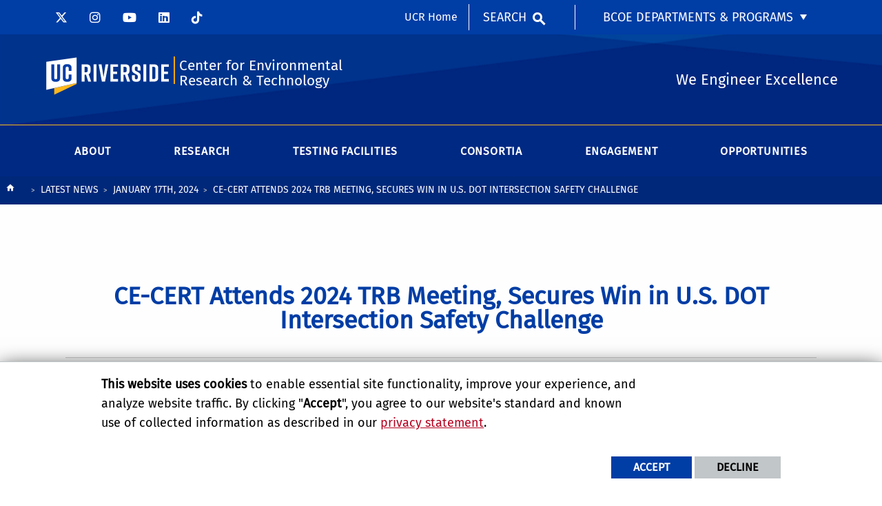

--- FILE ---
content_type: text/html; charset=UTF-8
request_url: https://www.cert.ucr.edu/news/2024/01/17/ce-cert-attends-2024-trb-meeting-secures-win-us-dot-intersection-safety-challenge
body_size: 12604
content:
<!doctype html>
<html  lang="en" dir="ltr" prefix="og: https://ogp.me/ns#" class="no-js">
<head>
    <meta charset="utf-8" />
<noscript><style>form.antibot * :not(.antibot-message) { display: none !important; }</style>
</noscript><script>window.dataLayer = window.dataLayer || [];function gtag(){dataLayer.push(arguments)};gtag("js", new Date());gtag("set", "developer_id.dMDhkMT", true);gtag("config", "UA-3051875-1", {"groups":"default","anonymize_ip":true,"page_placeholder":"PLACEHOLDER_page_path","allow_ad_personalization_signals":false});gtag("config", "G-Z1RGSBHBF7", {"groups":"default","page_placeholder":"PLACEHOLDER_page_location","allow_ad_personalization_signals":false});gtag("config", "G-S8BZQKWST2", {"groups":"default","page_placeholder":"PLACEHOLDER_page_location","allow_ad_personalization_signals":false});</script>
<meta name="description" content="CE-CERT has kickstarted 2024 on a high note! 12 of our brilliant faculty and students took the spotlight at the 2024 TRB Annual Meeting in D.C., with 13 presentations AND victory in the U.S. DOT Intersection Safety Challenge!" />
<link rel="canonical" href="https://www.cert.ucr.edu/news/2024/01/17/ce-cert-attends-2024-trb-meeting-secures-win-us-dot-intersection-safety-challenge" />
<meta property="og:site_name" content="Center for Environmental Research &amp; Technology" />
<meta property="og:type" content="website" />
<meta property="og:url" content="https://www.cert.ucr.edu/news/2024/01/17/ce-cert-attends-2024-trb-meeting-secures-win-us-dot-intersection-safety-challenge" />
<meta property="og:title" content="CE-CERT Attends 2024 TRB Meeting, Secures Win in U.S. DOT Intersection Safety Challenge" />
<meta property="og:description" content="CE-CERT has kickstarted 2024 on a high note! 12 of our brilliant faculty and students took the spotlight at the 2024 TRB Annual Meeting in D.C., with 13 presentations AND victory in the U.S. DOT Intersection Safety Challenge!" />
<meta property="og:updated_time" content="2025-09-18T10:51:44-0700" />
<meta name="twitter:card" content="summary_large_image" />
<meta name="twitter:description" content="CE-CERT has kickstarted 2024 on a high note! 12 of our brilliant faculty and students took the spotlight at the 2024 TRB Annual Meeting in D.C., with 13 presentations AND victory in the U.S. DOT Intersection Safety Challenge!" />
<meta name="twitter:title" content="CE-CERT Attends 2024 TRB Meeting, Secures Win in U.S. DOT Intersection Safety Challenge" />
<meta name="twitter:url" content="https://www.cert.ucr.edu/news/2024/01/17/ce-cert-attends-2024-trb-meeting-secures-win-us-dot-intersection-safety-challenge" />
<meta name="Generator" content="Drupal 10 (https://www.drupal.org)" />
<meta name="MobileOptimized" content="width" />
<meta name="HandheldFriendly" content="true" />
<meta name="viewport" content="width=device-width, initial-scale=1.0" />
<link rel="image_src" href="https://www.cert.ucr.edu/sites/default/files/1705346376158.jpg" />
<meta name="twitter:image" content="https://www.cert.ucr.edu/sites/default/files/1705346376158.jpg" />
<meta property="og:image" content="https://www.cert.ucr.edu/sites/default/files/1705346376158.jpg" />
<meta name="twitter:image:alt" content="TRB" />
<meta property="og:image:alt" content="TRB" />
<link rel="icon" href="/themes/custom/ucr_cnas_1/favicon.ico" type="" />
<script src="/sites/default/files/eu_cookie_compliance/eu_cookie_compliance.script.js?t7dv32" defer></script>
<script>window.a2a_config=window.a2a_config||{};a2a_config.callbacks=[];a2a_config.overlays=[];a2a_config.templates={};</script>

    <title>CE-CERT Attends 2024 TRB Meeting, Secures Win in U.S. DOT Intersection Safety Challenge | Center for Environmental Research &amp; Technology</title>
    <link rel="stylesheet" media="all" href="/sites/default/files/css/css_2XBJOEshHdu3YAnCRyHVtKWGFFQEocK5vF1BsH3aihg.css?delta=0&amp;language=en&amp;theme=ucr_cnas_1&amp;include=eJxtyEEOwyAMBdELkVo5EfoYU6E6OMJmkdunqrrooqsZPdQahnERvvNo00YkWZnNXl3eOU7tGCz0D3PBlNS6hkxinNFtJL885KACl7R4Zh7wvNNTrUA3dv9olYal8cM3lLA3Nw" />
<link rel="stylesheet" media="all" href="/sites/default/files/css/css_v6MlxswfLjaWJl1bdDTLM01SJP3Dk4AEUpDUY3clQb8.css?delta=1&amp;language=en&amp;theme=ucr_cnas_1&amp;include=eJxtyEEOwyAMBdELkVo5EfoYU6E6OMJmkdunqrrooqsZPdQahnERvvNo00YkWZnNXl3eOU7tGCz0D3PBlNS6hkxinNFtJL885KACl7R4Zh7wvNNTrUA3dv9olYal8cM3lLA3Nw" />
<link rel="stylesheet" media="all" href="https://use.fontawesome.com/releases/v5.6.3/css/all.css" />
<link rel="stylesheet" media="all" href="https://intra.engr.ucr.edu/css/engr-custom.css" />
<link rel="stylesheet" media="all" href="https://fonts.googleapis.com/css?family=Montserrat:700|Roboto+Slab:400,700|Roboto:400,700" />
<link rel="stylesheet" media="all" href="/sites/default/files/css/css_tDt07WfRe3MZNQdOBE0cKxWH4MXufZJC4Yg-9YifkuE.css?delta=5&amp;language=en&amp;theme=ucr_cnas_1&amp;include=eJxtyEEOwyAMBdELkVo5EfoYU6E6OMJmkdunqrrooqsZPdQahnERvvNo00YkWZnNXl3eOU7tGCz0D3PBlNS6hkxinNFtJL885KACl7R4Zh7wvNNTrUA3dv9olYal8cM3lLA3Nw" />

    
</head>
<body class="layout path-node node--type-article">
    
      <div class="dialog-off-canvas-main-canvas" data-off-canvas-main-canvas>
    
<header data-sticky-container >
    <div class="header-sticky-container" data-ucr-sticky="1" >
        <div class="grid-container full">
                                    <div class="grid-x">
                <div class="cell small-order-2 medium-order-1 audience-container">
    <div class="grid-container audience-menu-bar">
        <div class="grid-x align-middle">
            <div class="cell medium-shrink show-for-medium global-header-menu">
                <a class="skip-main" href="#main-content" tabindex="1">Skip to main content</a>

                                    <nav role="navigation" aria-label="global header menu">
                        <ul class="menu social-nav">
                                                            <li><a href="https://twitter.com/ucrcecert" title="Twitter" target="_blank"><span class="fa-brands fa-x-twitter"></span></a></li>
                            
                            
                                                            <li><a href="https://www.instagram.com/ucrcecert/" title="Instagram" target="_blank"><span class="fa-brands fa-instagram"></span></a></li>
                            
                                                            <li><a href="https://www.youtube.com/channel/UCh-39JCcjNlKNu6VT5ywv6Q" title="YouTube" target="_blank"><span class="fa-brands fa-youtube"></span></a></li>
                            
                            
                                                            <li><a href="https://www.linkedin.com/school/ucrcecert/" title="LinkedIn" target="_blank"><span class="fa-brands fa-linkedin"></span></a></li>
                            
                            
                            
                            
                                                            <li><a href="https://www.tiktok.com/@ucrcecert" title="TikTok" target="_blank"><span class="fa-brands fa-tiktok"></span></a></li>
                            
                            
                            
                        </ul>
                    </nav>
                
            </div>
             <div id="block-ucr-cnas-1-organizationname" data-block-plugin-id="ucr_global_organization_name" class="cell auto hide-for-medium org-name">
    
        
              <a class="skip-main" tabindex="1" href="#main-content">Skip to main content</a>

<span class="parent-org-title">
    <a href="https://www.engr.ucr.edu">Marlan and Rosemary Bourns College of Engineering</a>
</span>

    </div>
<div class="cell medium-shrink show-for-medium cnas-ucr-home-link-container">
  <nav aria-label="global header menu">
    <ul class="menu">
      <li class="cnas-ucr-home-link"><a href="https://www.ucr.edu" target="_blank">UCR Home</a></li>
    </ul>
  </nav>
</div>
    <div id="block-ucr-cnas-1-ucriversideaudiencesearchblock" data-block-plugin-id="ucr_global_audience_search" class="cell medium-shrink show-for-medium">
        
                
            <section class="google-search">
        <button class="button audience-search-button" data-open="gscSearchFormModal">Search</button>
    </section>

    </div>

<div id="audience-links-desktop-view" data-block-plugin-id="system_menu_block:ucr-audience-menu" class="cell medium-shrink show-for-medium audience-links-desktop">
    
        
            
  
  
            <nav class="audience-links">
        <ul class="vertical medium-horizontal menu" data-responsive-menu="accordion medium-dropdown" data-closing-time="100" data-alignment="left">
    
                        <li class="audience-button is-dropdown-submenu-parent">
                        <a href="" target="_self">BCOE Departments &amp; Programs</a>
                                      
  
            <ul class="vertical menu">
    
                        <li>
                        <a href="https://www.engr.ucr.edu/">MARLAN AND ROSEMARY BOURNS COLLEGE OF ENGINEERING</a>
                            </li>
                        <li>
                        <a href="http://www.bioeng.ucr.edu/" target="_self">Bioengineering</a>
                            </li>
                        <li>
                        <a href="http://www.cee.ucr.edu/" target="_self">Chemical and Environmental Engineering</a>
                            </li>
                        <li>
                        <a href="http://cen.ucr.edu/" target="_self">Computer Engineering</a>
                            </li>
                        <li>
                        <a href="http://www1.cs.ucr.edu/" target="_self">Computer Science and Engineering</a>
                            </li>
                        <li>
                        <a href="https://datascience.ucr.edu/">Data Science</a>
                            </li>
                        <li>
                        <a href="http://www.ece.ucr.edu/" target="_self">Electrical and Computer Engineering</a>
                            </li>
                        <li>
                        <a href="http://www.mse.ucr.edu/" target="_self">Materials Science and Engineering</a>
                            </li>
                        <li>
                        <a href="http://www.me.ucr.edu/" target="_self">Mechanical Engineering</a>
                            </li>
                        <li>
                        <a href="http://msol.ucr.edu/" target="_self">Online M.S. in Engineering</a>
                            </li>
            </ul>
        
                            </li>
            </ul>
      </nav>  


    </div>
             <div class="cell shrink hide-for-medium" data-responsive-toggle="main-menu-container" data-hide-for="medium">
                <button class="mdi mdi-menu button mobile-menu-expander" id="mobile-menu-expander" type="button"
                        data-toggle="main-menu-container" aria-label="Open Navigation">
                </button>
            </div>
        </div>
    </div>
</div>

                <div class="cell small-order-1 medium-order-2 masthead-container">
    <div class="grid-container">
        <div class="grid-x align-middle">
                 <div class="cell shrink">
        <a class="masthead-logo" href="/">
            <span class="show-for-sr">UC Riverside</span>
        </a>
    </div>
    <div class="cell auto">
        <h1 class="masthead-title">
            <a href="/"> Center for Environmental Research &amp; Technology </a>
        </h1>
    </div>
    <div class="cell auto show-for-medium">
        <p class="slogan">We Engineer Excellence</p>
    </div>
         </div>
    </div>
</div>

                <div class="cell small-order-3 medium-order-3 main-nav-bar">
    <div class="grid-container" id="main-menu-container" data-animate="fade-in fade-out">
        <div class="grid-x">
                 <div id="block-ucr-cnas-1-ucriversideaudiencesearchblock-2" data-block-plugin-id="ucr_global_audience_search" class="cell hide-for-medium">
        
                
            <section class="google-search">
        <button class="button audience-search-button" data-open="gscSearchFormModal">Search</button>
    </section>

    </div>
<div id="block-ucr-cnas-1-main-menu" data-block-plugin-id="menu_block:main" class="cell main-menu-cell">
    
        
                        <nav id="primary-site-menu" aria-labelledby="primary-site-menu">
    <ul class="standard-menu vertical medium-horizontal menu align-center-middle" data-responsive-menu="accordion medium-dropdown" data-closing-time="200">
                <li>
        <a href="/about" data-drupal-link-system-path="node/1">About</a>
                                <ul class="vertical menu submenu">
                <li>
        <a href="/about" target="_self" data-drupal-link-system-path="node/1">Who We Are</a>
                </li>
            <li>
        <a href="/about/people" target="_self" data-drupal-link-system-path="node/26">People</a>
                </li>
            <li>
        <a href="/news" data-drupal-link-system-path="news">News</a>
                </li>
            <li>
        <a href="/research/publications_annualreports">Publications &amp; Annual Reports</a>
                </li>
            <li>
        <a href="/gallery" data-drupal-link-system-path="node/2163">Gallery</a>
                </li>
            <li>
        <a href="/connect" data-drupal-link-system-path="node/2100">Connect With Us</a>
                </li>
            </ul>
        
                </li>
            <li>
        <a href="/research-areas" target="_self">Research</a>
                                <ul class="vertical menu submenu">
                <li>
        <a href="/atmospheric-processes" data-drupal-link-system-path="node/296">Atmospheric Processes Laboratory</a>
                                <ul class="vertical menu submenu">
                <li>
        <a href="https://cockerlab.engr.ucr.edu/?_gl=1%2Azaafbx%2A_ga%2AMzYxMDExMC4xNjk0NTU1MjM1%2A_ga_Z1RGSBHBF7%2AMTcwNTA4NTE0My40NS4xLjE3MDUwODc4MDkuMC4wLjA.%2A_ga_S8BZQKWST2%2AMTcwNTA4NTE0My40NS4xLjE3MDUwODc4MDkuMC4wLjA.">Atmospheric Processes</a>
                </li>
            <li>
        <a href="https://collinslab.engr.ucr.edu/?_gl=1%2A19jk8pz%2A_ga%2AMzYxMDExMC4xNjk0NTU1MjM1%2A_ga_Z1RGSBHBF7%2AMTcwNTA4NTE0My40NS4xLjE3MDUwODc4MTAuMC4wLjA.%2A_ga_S8BZQKWST2%2AMTcwNTA4NTE0My40NS4xLjE3MDUwODc4MTAuMC4wLjA.">Air Quality and Climate Field and Laboratory Studies</a>
                </li>
            <li>
        <a href="https://mdpetters.github.io/">Aerosol Physics and Instrumentation</a>
                </li>
            <li>
        <a href="https://sspetters.github.io/">Atmospheric Nanophysical Chemistry</a>
                </li>
            </ul>
        
                </li>
            <li>
        <a href="/emissions-and-fuels" data-drupal-link-system-path="node/271">Emissions and Fuels</a>
                </li>
            <li>
        <a href="/renewable-energy" data-drupal-link-system-path="node/231">Renewable Energy Production &amp; Integration</a>
                                <ul class="vertical menu submenu">
                <li>
        <a href="/b3team" data-drupal-link-system-path="node/1141">B³: Bioenergy, Biorefining, and Biomaterials</a>
                </li>
            <li>
        <a href="/sigi" data-drupal-link-system-path="node/426"> Sustainable Integrated Grid Initiative (SIGI)</a>
                </li>
            <li>
        <a href="/scrise" data-drupal-link-system-path="node/86">Southern California Research Initiative for Solar Energy Group (SC-RISE)</a>
                </li>
            <li>
        <a href="/sustainable-fuels-initiative" data-drupal-link-system-path="node/1136">Sustainable Fuels Initiative</a>
                </li>
            <li>
        <a href="https://www.wcgec.ucr.edu/?_gl=1%2A16rsbd4%2A_ga%2AMzYxMDExMC4xNjk0NTU1MjM1%2A_ga_Z1RGSBHBF7%2AMTcwNTA4NDA2NS43MC4xLjE3MDUwODcyMTUuMC4wLjA.%2A_ga_S8BZQKWST2%2AMTcwNTA4NDA2NS43MC4xLjE3MDUwODcyMTUuMC4wLjA.">Winston Chung Global Energy Center</a>
                </li>
            </ul>
        
                </li>
            <li>
        <a href="/transportation-systems" data-drupal-link-system-path="node/306">Transportation Systems Research</a>
                </li>
            </ul>
        
                </li>
            <li>
        <a href="/laboratoryservices">Testing Facilities</a>
                                <ul class="vertical menu submenu">
                <li>
        <a href="/caltestbed" data-drupal-link-system-path="node/991">CalTestBed</a>
                </li>
            <li>
        <a href="/atmospheric-chambers" data-drupal-link-system-path="node/2281">Atmospheric Processes Lab Testbed</a>
                </li>
            <li>
        <a href="/sigi" data-drupal-link-system-path="node/426">Sustainable Integrated Grid Initiative (SIGI)</a>
                </li>
            <li>
        <a href="/emission-testing-laboratories">Emission Testing Laboratories</a>
                </li>
            <li>
        <a href="/motor-efficiency-lab" data-drupal-link-system-path="node/416">Motor Efficiency Laboratory</a>
                </li>
            <li>
        <a href="/vehicle-testing-labs" data-drupal-link-system-path="node/961">Vehicle Testing Laboratories</a>
                </li>
            <li>
        <a href="/shared-vehicle-testing" data-drupal-link-system-path="node/966">Shared, Electric, Connected, and Automated Vehicle Testing</a>
                </li>
            </ul>
        
                </li>
            <li>
        <a href="/consortia" data-drupal-link-system-path="node/541">Consortia</a>
                                <ul class="vertical menu submenu">
                <li>
        <a href="https://h2engine-alliance.org/">Hydrogen Engine Alliance - North America</a>
                </li>
            <li>
        <a href="/osar-consortium" data-drupal-link-system-path="node/906">OSAR Consortium</a>
                </li>
            <li>
        <a href="/solar-valley-consortium" data-drupal-link-system-path="node/1121">Solar Valley Consortium</a>
                </li>
            </ul>
        
                </li>
            <li>
        <a href="/engagement" data-drupal-link-system-path="node/261">Engagement</a>
                                <ul class="vertical menu submenu">
                <li>
        <a href="/events" data-drupal-link-system-path="events">Events</a>
                </li>
            <li>
        <a href="/research-seminars" data-drupal-link-system-path="node/2169">Seminars</a>
                </li>
            <li>
        <a href="/Tours" data-drupal-link-system-path="node/2177">Outreach &amp; Tours</a>
                </li>
            <li>
        <a href="/collaborative-programs" data-drupal-link-system-path="node/2079">Collaborative Programs</a>
                                <ul class="vertical menu submenu">
                <li>
        <a href="https://ecocar.engr.ucr.edu">UCR EcoCAR</a>
                </li>
            <li>
        <a href="/speaks" data-drupal-link-system-path="node/2068">SPEAKS - Science to Policy Education: Activating Knowledge for Sustainable Transportation</a>
                </li>
            <li>
        <a href="https://mdocarshare.org/riverside/">RCAC - Riverside Clean Air Carshare</a>
                </li>
            <li>
        <a href="/ncst" data-drupal-link-system-path="node/506">NCST - National Center for Sustainable Transportation</a>
                </li>
            <li>
        <a href="https://chem.tti.tamu.edu/">Center for Healthy and Efficient Mobility (CHEM)</a>
                </li>
            </ul>
        
                </li>
            </ul>
        
                </li>
            <li>
        <a href="/opportunities" data-drupal-link-system-path="node/2104">Opportunities</a>
                                <ul class="vertical menu submenu">
                <li>
        <a href="/giving" target="_self" data-drupal-link-system-path="node/166">Giving</a>
                </li>
            <li>
        <a href="/scholarship-opportunities">Scholarships</a>
                </li>
            <li>
        <a href="/careers" data-drupal-link-system-path="node/21">Careers</a>
                </li>
            <li>
        <a href="/volunteer" data-drupal-link-system-path="node/2134">Volunteer</a>
                </li>
            </ul>
        
                </li>
            </ul>
</nav>
        




    </div>

<div class="cell medium-shrink show-for-small-only cnas-ucr-home-link-mobile-container">
  <nav aria-label="global header menu">
    <ul class="menu">
      <li class="cnas-ucr-home-link-mobile"><a href="https://www.ucr.edu" target="_blank">UCR Home</a></li>
    </ul>
  </nav>
</div>

<div id="audience-links-mobile-view" data-block-plugin-id="system_menu_block:ucr-audience-menu" class="cell hide-for-medium audience-links-mobile">
    
        
            
  
  
            <nav class="audience-links">
        <ul class="vertical medium-horizontal menu" data-responsive-menu="accordion medium-dropdown" data-closing-time="100" data-alignment="left">
    
                        <li class="audience-button is-dropdown-submenu-parent">
                        <a href="" target="_self">BCOE Departments &amp; Programs</a>
                                      
  
            <ul class="vertical menu">
    
                        <li>
                        <a href="https://www.engr.ucr.edu/">MARLAN AND ROSEMARY BOURNS COLLEGE OF ENGINEERING</a>
                            </li>
                        <li>
                        <a href="http://www.bioeng.ucr.edu/" target="_self">Bioengineering</a>
                            </li>
                        <li>
                        <a href="http://www.cee.ucr.edu/" target="_self">Chemical and Environmental Engineering</a>
                            </li>
                        <li>
                        <a href="http://cen.ucr.edu/" target="_self">Computer Engineering</a>
                            </li>
                        <li>
                        <a href="http://www1.cs.ucr.edu/" target="_self">Computer Science and Engineering</a>
                            </li>
                        <li>
                        <a href="https://datascience.ucr.edu/">Data Science</a>
                            </li>
                        <li>
                        <a href="http://www.ece.ucr.edu/" target="_self">Electrical and Computer Engineering</a>
                            </li>
                        <li>
                        <a href="http://www.mse.ucr.edu/" target="_self">Materials Science and Engineering</a>
                            </li>
                        <li>
                        <a href="http://www.me.ucr.edu/" target="_self">Mechanical Engineering</a>
                            </li>
                        <li>
                        <a href="http://msol.ucr.edu/" target="_self">Online M.S. in Engineering</a>
                            </li>
            </ul>
        
                            </li>
            </ul>
      </nav>  


    </div>
         </div>
    </div>
</div>

            </div>
        </div>
    </div>
</header>
<main>
    <div id="content-container">
                <div class="grid-container primary-content-header">
                            <div class="grid-x grid-padding-x">
                        <div class="cell">
        <div data-drupal-messages-fallback class="hidden"></div>

    </div>

                </div>
                        <div class="grid-x grid-padding-x">
                    <div id="block-ucr-cnas-1-breadcrumbs" data-block-plugin-id="system_breadcrumb_block" class="cell">
    
        
                <div><span id="system-breadcrumb" class="visually-hidden">Breadcrumb</span></div>
    <div class="grid-container full">
        <div class="grid-x breadcrumb-container">
            <div class="shrink cell breadcrumb-home">
                <a href="/" aria-label="Redirects to the homepage of this site."><span class="mdi mdi-home breadcrumb-home-icon"></span></a>
            </div>
            <div class="auto cell breadcrumb-list">
                <nav aria-labelledby="system-breadcrumb">
                    <ul class="breadcrumbs">
                                                                                  <li class="list-no-display"><span>&nbsp;</span></li>
                                                                                                                <li>
                                                                            <a href="/news">Latest News</a>
                                                                    </li>
                                                                                                                <li>
                                                                            <a href="/news/2024/01/17">January 17th, 2024</a>
                                                                    </li>
                                                                                                                <li>
                                                                            <span>CE-CERT Attends 2024 TRB Meeting, Secures Win in U.S. DOT Intersection Safety Challenge</span>
                                                                    </li>
                                                                        </ul>
                </nav>
            </div>
        </div>
    </div>

    </div>


            </div>
                            <div class="grid-x grid-padding-x">
                    
                </div>
                    </div>
        <div id="main-content"></div>
                        <div class="grid-container full primary-content-area">
                    <div class="grid-x">
                                                                        <div class="cell large-auto small-order-3 medium-order-3 large-order-2 pca-content">
                              <div>
    <div id="block-ucr-cnas-1-content" data-block-plugin-id="system_main_block">
  
    
      <div class="grid-container">
    <div class="grid-x grid-padding-x grid-padding-y">
        <div class="cell padding-top-0">
            <div class="ucr-articles--page--full">
                                <div class="ucr-articles--page--full--body">
                    
            <h2 class="text-align-center"><span style="color:#003da5;">CE-CERT Attends 2024 TRB Meeting,&nbsp;Secures Win in U.S. DOT Intersection Safety Challenge</span></h2>

<hr>
<figure role="group" class="embedded-entity align-center">
<div alt="CE-CERT Attends 2024 TRB Meeting" data-embed-button="media_browser" data-entity-embed-display="media_image" data-entity-embed-display-settings="{&quot;image_style&quot;:&quot;scale_550&quot;,&quot;image_link&quot;:&quot;&quot;,&quot;image_loading&quot;:{&quot;attribute&quot;:&quot;lazy&quot;}}" data-entity-type="media" data-entity-uuid="53cf2103-c652-4dc9-8d78-a6eb70731a9b" data-langcode="en" title="TRB">  <img alt="CE-CERT Attends 2024 TRB Meeting" loading="lazy" src="/sites/default/files/styles/scale_550/public/1705346376158.jpg?itok=iAemkB3a" title="TRB">


</div>
<figcaption>CE-CERT Attends 2024 TRB Annual Meeting</figcaption>
</figure>



<p style="line-height:1.38"><span style="color:#000000;">CE-CERT has kickstarted 2024 on a high note as 12 faculty and students attended the </span><a href="https://www.trb.org/AnnualMeeting/AnnualMeeting.aspx"><span style="color:#000000;">2024 Transportation Research Board (TRB) Annual Meeting</span></a><span style="color:#000000;"> held in Washington, D.C. from January 7-11. The meeting brought together thousands of transportation experts for a comprehensive exploration of the latest developments in the field, featuring over 600 workshops, sessions, and poster presentations. Our CE-CERT crew made over 13 presentations during the conference. One of the highlights of the TRB event was the </span><a href="https://www.transportation.gov/briefing-room/us-dot-announces-winners-intersection-safety-challenge"><span style="color:#000000;">announcement</span></a><span style="color:#000000;"> of the winners in the first stage of the U.S. Department of Transportation (U.S. DOT) </span><a href="https://its.dot.gov/isc/"><span style="color:#000000;">Intersection Safety Challenge</span></a><span style="color:#000000;"> Stage 1A, marking the beginning of an exciting journey.</span></p>

<figure role="group" class="embedded-entity align-center">
<div alt="CE-CERT Students stands in front of his poster to present his research at TRB" data-embed-button="media_browser" data-entity-embed-display="media_image" data-entity-embed-display-settings="{&quot;image_style&quot;:&quot;scale_550&quot;,&quot;image_link&quot;:&quot;&quot;,&quot;image_loading&quot;:{&quot;attribute&quot;:&quot;lazy&quot;}}" data-entity-type="media" data-entity-uuid="8c33b664-a95a-417e-b10e-1df42919d8aa" data-langcode="en" title="CE-CERT Students stands in front of his poster to present his research at TRB">  <img alt="CE-CERT Students stands in front of his poster to present his research at TRB" loading="lazy" src="/sites/default/files/styles/scale_550/public/1705346370611.jpg?itok=COFHdDLF" title="CE-CERT Students stands in front of his poster to present his research at TRB">


</div>
<figcaption>Graduate Student, Saswat Priyadarshi Nayak, presenting his research at TRB</figcaption>
</figure>



<p><span style="color:#000000;">Amongst the distinguished winners was UCR’s CE-CERT, recognized for the submission titled "Safety Assurance System for Vulnerable Road Users at Signalized Intersections (SAINT)." CE-CERT proudly showcased its Smart Intersection research in collaboration with the City of Riverside. This transformative project converts a six-mile stretch of University Avenue into an "innovation corridor," integrating connected vehicles, traffic signals, vehicle-to-grid interaction, and advanced air quality sensors. The initiative aims to benefit California's disadvantaged communities by creating a healthy, efficient, and integrated city. This award will allow CE-CERT to expand the intersection further and conduct cutting-edge research.</span></p>

<blockquote>
<p><span style="color:#000000;">“This is a huge win for us and speaks volumes about the hard work of our CE-CERT team! We're looking forward to the project's potential to make intersections safer and contribute to sustainable mobility solutions." - Dr. Guoyuan Wu, <em>CE-CERT Research Faculty and PI of SAINT</em></span></p>
</blockquote>

<p><span style="color:#000000;">The U.S. DOT Intersection Safety Challenge encourages new technologies to address unsafe conditions at intersections involving vehicles and vulnerable road users. In Stage 1A, 120 concept papers were submitted, with 15, including UC Riverside, selected for $100,000 prizes and an invitation to Stage 1B: System Assessment and Virtual Testing. In Stage 1B, teams will develop algorithms for the detection, localization, and classification of road users.</span></p>

<p><span style="color:#000000;">This achievement sets the stage for an impactful year ahead for CE-CERT. As CE-CERT continues to lead in the advancement of transportation research, the integration of technology and safety remains a central focus in shaping the future of our roadways.</span></p>

<figure role="group" class="embedded-entity align-center">
<div alt="Overview of hundreds of poster presentations at TRB" data-embed-button="media_browser" data-entity-embed-display="media_image" data-entity-embed-display-settings="{&quot;image_style&quot;:&quot;scale_550&quot;,&quot;image_link&quot;:&quot;&quot;,&quot;image_loading&quot;:{&quot;attribute&quot;:&quot;lazy&quot;}}" data-entity-type="media" data-entity-uuid="2564677c-c479-4095-8d60-94c26474163a" data-langcode="en" title="TRB">  <img alt="Overview of hundreds of poster presentations at TRB" loading="lazy" src="/sites/default/files/styles/scale_550/public/1705346372369.jpg?itok=YppC133k" title="TRB">


</div>
<figcaption>The event brought together hundreds of presentations at TRB Annual Meeting</figcaption>
</figure>



<p>&nbsp;</p>
    
                </div>
                <div class="ucr-articles--page--full--sharing">
                    <div class="sharing-title">Share This</div><span class="a2a_kit a2a_kit_size_32 addtoany_list" data-a2a-url="https://www.cert.ucr.edu/news/2024/01/17/ce-cert-attends-2024-trb-meeting-secures-win-us-dot-intersection-safety-challenge" data-a2a-title="CE-CERT Attends 2024 TRB Meeting, Secures Win in U.S. DOT Intersection Safety Challenge"><a class="a2a_button_facebook"></a><a class="a2a_button_x"></a><a class="a2a_button_linkedin"></a><a class="a2a_button_google_plus"></a><a class="a2a_button_email"></a></a><a class="a2a_button_printfriendly"></a><a class="a2a_dd addtoany_share" aria-label="more options to share" href="https://www.addtoany.com/share#url=https%3A%2F%2Fwww.cert.ucr.edu%2Fnews%2F2024%2F01%2F17%2Fce-cert-attends-2024-trb-meeting-secures-win-us-dot-intersection-safety-challenge&amp;title=CE-CERT%20Attends%202024%20TRB%20Meeting%2C%C2%A0Secures%20Win%20in%20U.S.%20DOT%20Intersection%20Safety%20Challenge"></a></span><script>
    (function () {
        const customClassName = 'show-for-sr';
        const targetContainer = document.querySelector('.a2a_kit.addtoany_list');
        
        if (!targetContainer) return;

        const addClassToLabels = () => {
            const labels = targetContainer.querySelectorAll('.a2a_label');
            if (labels.length > 0) {
                labels.forEach(label => {
                    if (!label.classList.contains(customClassName)) {
                        label.classList.add(customClassName);
                    }
                });
                console.log('Successfully applied show-for-sr class to AddToAny labels.');
                return true;
            }
            return false;
        };

        const observerConfig = { childList: true, subtree: true };
        const observer = new MutationObserver((mutationsList, observer) => {
            if (addClassToLabels()) {
                observer.disconnect();
            }
        });

        if (!addClassToLabels()) {
            observer.observe(targetContainer, observerConfig);
        }
    })();
</script>
                </div>
                                <div class="ucr-articles--page--full--tags">
                    <div class="tags-title">Tags</div>
  <div class="tags-list">
          <div><a href="/tags/ce-cert" hreflang="en">ce-cert</a></div>
          <div><a href="/tags/researchers" hreflang="en">RESEARCHERS</a></div>
          <div><a href="/tags/conference" hreflang="en">conference</a></div>
          <div><a href="/tags/tsr" hreflang="en">TSR</a></div>
      </div>

                </div>
                                <div class="ucr-articles--page--full--view-more">
                    
            <a href="/news">More News</a>
    
                </div>
            </div>
        </div>
    </div>
</div>

  </div>

  </div>

                        </div>
                                            </div>
                </div>
                            </div>
</main>
<footer >
    <div class="footer-container">
        <div class="footer-content-area">
            <div class="grid-container">
                                <div class="grid-x grid-padding-x footer-columns">
                                            <div class="cell medium-auto">
      
      
      <section class="footer-item ucr-footer-info">
        <span class="footer-logo"><span class="show-for-sr">University of California, Riverside</span></span>
        <address>
         <p>900 University Ave.<br />
            Riverside, CA 92521</p>
            <p>Tel: (951) 827-1012</p>
        </address>
            </section>


</div>

                                                                    <div class="cell medium-auto">
            <section id="block-ucr-cnas-1-ucriversidefooterdeptinformationblock" data-block-plugin-id="ucr_global_footer_dept_info" class="footer-item footer-dept-info">
        
                
                                                                                    
    
    
    

                        
    
    
    

    <h2>Center for Environmental Research &amp; Technology</h2>
    <address class="address_2">
       <p> <a href="https://campusmap.ucr.edu/?id=2106#!m/943407" target="_blank">            1084 Columbia Avenue
            <br />Riverside, CA 92507                         </a></p>
    		<p> tel: (951) 827-8509<br />                        email: <a href="mailto:certinfo@cert.ucr.edu">certinfo@cert.ucr.edu</a>                </p>

        </address>
    
    </section>

    </div>

                                                                    <div class="cell medium-auto">
            <section  id="block-ucr-cnas-1-ucriversiderelatedlinks" data-block-plugin-id="system_menu_block:ucr-related-links-menu" class="footer-item footer-related-links">
        
                
        
                <nav role="navigation" aria-labelledby="related-links-menu">
        <ul class="vertical menu">
                            <li><a href="https://intra.engr.ucr.edu/cert" target="_self">CE-CERT Intranet</a>
                                    </li>
                            <li><a href="https://www.givecampus.com/campaigns/48444/donations/new?designation=friendsofcecertfund&amp;amt=200.00">Support CE-CERT&#039;s Research</a>
                                    </li>
                    </ul>
        </nav>
    


    </section>


    </div>

                                                        </div>
            </div>
        </div>
        <div class="site-legal-footer">
            <div class="grid-container">
                <div class="grid-x grid-padding-x">
                    <div class="cell">
                        <ul>
                            <!--<li><a href="/feedback" title="Send Feedback E-mail">Feedback</a></li>-->
                            <li><a href="https://www.ucr.edu/privacy.html">Privacy and Accessibility</a></li>
                            <li><a href="https://ucrsupport.service-now.com/ucr_portal?id=ucr_accessibility_form">Report barrier to accessibility</a></li>
                            <li><a href="https://www.ucr.edu/terms.html">Terms and Conditions</a></li>
                            <li>© 2026 Regents of the University of California</li>
                        </ul>
                    </div>
                </div>
            </div>
        </div>
    </div>
</footer>
    <div class="large reveal" id="gscSearchFormModal" data-reveal data-animation-in="fade-in" data-animation-out="fade-out">
    <div class="gsc-modal-top">
        <span class="gsc-welcome-text">Let us help you with your search</span>
        <button class="close-button" data-close aria-label="Close modal" type="button"><span aria-hidden="true">&times;</span></button>
    </div>
    <form id="audience-search-form" name="gsc-search-form" action="/results">
        <div class="gsc-modal-body">
            <div class="grid-container full">
                <div class="grid-x grid-padding-x grid-padding-y align-center-middle text-center">
                    <div class="cell">
                        <label id="searchbox-label" class="hidden" aria-label="Enter your Search Criteria.">Enter your Search Criteria</label>
                        <input type="text" maxlength="255" id="audience-search" name="q" value="" aria-labelledby="searchbox-label" placeholder="Search for..." />
                    </div>
                                            <div class="cell medium-4">
                            <button class="button gsc-modal-button-submit" type="submit" name="search-by" value="all">Search All UCR</button>
                        </div>
                        <div class="cell medium-4">
                            <button class="button gsc-modal-button-submit" type="submit" name="search-by" value="http://www.cert.ucr.edu">Search This Site</button>
                        </div>
                        <div class="cell medium-4">
                            <button type="button" class="button gsc-modal-button-close" data-close>Cancel</button>
                        </div>
                                    </div>
            </div>
        </div>
    </form>
</div>

  </div>

    
    <script type="application/json" data-drupal-selector="drupal-settings-json">{"path":{"baseUrl":"\/","pathPrefix":"","currentPath":"node\/2180","currentPathIsAdmin":false,"isFront":false,"currentLanguage":"en"},"pluralDelimiter":"\u0003","suppressDeprecationErrors":true,"bu":{"notify_ie":-2,"notify_firefox":-2,"notify_opera":-2,"notify_safari":-2,"notify_chrome":-2,"insecure":true,"unsupported":false,"mobile":true,"visibility_type":"hide","visibility_pages":"admin\/*","source":"\/\/browser-update.org\/update.min.js","show_source":"","position":"top","text_override":"","reminder":6,"reminder_closed":6,"new_window":true,"url":"","no_close":false,"test_mode":false},"google_analytics":{"account":"UA-3051875-1","trackOutbound":true,"trackMailto":true,"trackTel":true,"trackDownload":true,"trackDownloadExtensions":"7z|aac|arc|arj|asf|asx|avi|bin|csv|doc(x|m)?|dot(x|m)?|exe|flv|gif|gz|gzip|hqx|jar|jpe?g|js|mp(2|3|4|e?g)|mov(ie)?|msi|msp|pdf|phps|png|ppt(x|m)?|pot(x|m)?|pps(x|m)?|ppam|sld(x|m)?|thmx|qtm?|ra(m|r)?|sea|sit|tar|tgz|torrent|txt|wav|wma|wmv|wpd|xls(x|m|b)?|xlt(x|m)|xlam|xml|z|zip"},"eu_cookie_compliance":{"cookie_policy_version":"1.0.0","popup_enabled":true,"popup_agreed_enabled":false,"popup_hide_agreed":false,"popup_clicking_confirmation":false,"popup_scrolling_confirmation":false,"popup_html_info":"\u003Cdiv aria-labelledby=\u0022popup-text\u0022  class=\u0022eu-cookie-compliance-banner eu-cookie-compliance-banner-info eu-cookie-compliance-banner--opt-in\u0022\u003E\n  \u003Cdiv class=\u0022popup-content info eu-cookie-compliance-content\u0022\u003E\n        \u003Cdiv id=\u0022popup-text\u0022 class=\u0022eu-cookie-compliance-message\u0022 role=\u0022document\u0022\u003E\n      \u003Cp\u003E\u003Cstrong\u003EThis website uses cookies\u003C\/strong\u003E to enable essential site functionality, improve your experience, and analyze website traffic. By clicking \u0022\u003Cstrong\u003EAccept\u003C\/strong\u003E\u0022, you agree to our website\u0027s standard and known use of collected information as described in our \u003Ca href=\u0022https:\/\/www.ucr.edu\/privacy.html\u0022 title=\u0022UCR Privacy statement\u0022\u003Eprivacy statement\u003C\/a\u003E.\u003C\/p\u003E\n          \u003C\/div\u003E\n\n    \n    \u003Cdiv id=\u0022popup-buttons\u0022 class=\u0022eu-cookie-compliance-buttons\u0022\u003E\n            \u003Cbutton type=\u0022button\u0022 class=\u0022agree-button eu-cookie-compliance-secondary-button\u0022\u003EAccept\u003C\/button\u003E\n              \u003Cbutton type=\u0022button\u0022 class=\u0022decline-button eu-cookie-compliance-default-button\u0022\u003EDecline\u003C\/button\u003E\n          \u003C\/div\u003E\n  \u003C\/div\u003E\n\u003C\/div\u003E","use_mobile_message":false,"mobile_popup_html_info":"\u003Cdiv aria-labelledby=\u0022popup-text\u0022  class=\u0022eu-cookie-compliance-banner eu-cookie-compliance-banner-info eu-cookie-compliance-banner--opt-in\u0022\u003E\n  \u003Cdiv class=\u0022popup-content info eu-cookie-compliance-content\u0022\u003E\n        \u003Cdiv id=\u0022popup-text\u0022 class=\u0022eu-cookie-compliance-message\u0022 role=\u0022document\u0022\u003E\n      \n          \u003C\/div\u003E\n\n    \n    \u003Cdiv id=\u0022popup-buttons\u0022 class=\u0022eu-cookie-compliance-buttons\u0022\u003E\n            \u003Cbutton type=\u0022button\u0022 class=\u0022agree-button eu-cookie-compliance-secondary-button\u0022\u003EAccept\u003C\/button\u003E\n              \u003Cbutton type=\u0022button\u0022 class=\u0022decline-button eu-cookie-compliance-default-button\u0022\u003EDecline\u003C\/button\u003E\n          \u003C\/div\u003E\n  \u003C\/div\u003E\n\u003C\/div\u003E","mobile_breakpoint":768,"popup_html_agreed":false,"popup_use_bare_css":true,"popup_height":"auto","popup_width":"100%","popup_delay":1000,"popup_link":"https:\/\/www.ucr.edu\/privacy.html","popup_link_new_window":true,"popup_position":false,"fixed_top_position":true,"popup_language":"en","store_consent":false,"better_support_for_screen_readers":false,"cookie_name":"","reload_page":false,"domain":"","domain_all_sites":false,"popup_eu_only":false,"popup_eu_only_js":false,"cookie_lifetime":365,"cookie_session":0,"set_cookie_session_zero_on_disagree":0,"disagree_do_not_show_popup":false,"method":"opt_in","automatic_cookies_removal":false,"allowed_cookies":"","withdraw_markup":"\u003Cbutton type=\u0022button\u0022 class=\u0022eu-cookie-withdraw-tab\u0022\u003EPrivacy settings\u003C\/button\u003E\n\u003Cdiv aria-labelledby=\u0022popup-text\u0022 class=\u0022eu-cookie-withdraw-banner\u0022\u003E\n  \u003Cdiv class=\u0022popup-content info eu-cookie-compliance-content\u0022\u003E\n    \u003Cdiv id=\u0022popup-text\u0022 class=\u0022eu-cookie-compliance-message\u0022 role=\u0022document\u0022\u003E\n      \u003Ch5\u003E\u003Cspan\u003EThis site uses essential cookies to enable essential site functionality, improve your experience, and analyze website traffic.\u003C\/span\u003E\u003C\/h5\u003E\u003Cp\u003EYou have given your consent for us to set cookies.\u003C\/p\u003E\n    \u003C\/div\u003E\n    \u003Cdiv id=\u0022popup-buttons\u0022 class=\u0022eu-cookie-compliance-buttons\u0022\u003E\n      \u003Cbutton type=\u0022button\u0022 class=\u0022eu-cookie-withdraw-button \u0022\u003EWithdraw consent\u003C\/button\u003E\n    \u003C\/div\u003E\n  \u003C\/div\u003E\n\u003C\/div\u003E","withdraw_enabled":false,"reload_options":0,"reload_routes_list":"","withdraw_button_on_info_popup":false,"cookie_categories":[],"cookie_categories_details":[],"enable_save_preferences_button":true,"cookie_value_disagreed":"0","cookie_value_agreed_show_thank_you":"1","cookie_value_agreed":"2","containing_element":"body","settings_tab_enabled":false,"olivero_primary_button_classes":"","olivero_secondary_button_classes":"","close_button_action":"close_banner","open_by_default":true,"modules_allow_popup":true,"hide_the_banner":false,"geoip_match":true,"unverified_scripts":["\/sites\/default\/files\/google_tag\/campus_gtm\/google_tag.script.js"]},"ajax":[],"user":{"uid":0,"permissionsHash":"5501ed68b435f5a884d9a3eaf65ade710cbab51f99d9ae8f2e3fa36d0bb0858e"}}</script>
<script src="/sites/default/files/js/js_uxXSLFotzvhoa8_bzKwkdmVqorUP1RlMFMVssRnX_dU.js?scope=footer&amp;delta=0&amp;language=en&amp;theme=ucr_cnas_1&amp;include=eJxtyNEKwjAMRuEXqgs-UfmbZrVbTKRrLvb2CgqCeHUOH2qdDjsJn1nW4TZTCSqx8E14l5EkMrvvXV65P7TDWOgfpubeVDIMes7OB_1CCh6ZDUe-UlMv0Mv2xiorQudXn6s6PKs"></script>
<script src="https://static.addtoany.com/menu/page.js" defer></script>
<script src="/sites/default/files/js/js_2xqiuPe6KZymd2Zs8grQX6ySPkXjVAsxPapVdqTx3NU.js?scope=footer&amp;delta=2&amp;language=en&amp;theme=ucr_cnas_1&amp;include=eJxtyNEKwjAMRuEXqgs-UfmbZrVbTKRrLvb2CgqCeHUOH2qdDjsJn1nW4TZTCSqx8E14l5EkMrvvXV65P7TDWOgfpubeVDIMes7OB_1CCh6ZDUe-UlMv0Mv2xiorQudXn6s6PKs"></script>

</body>
</html>